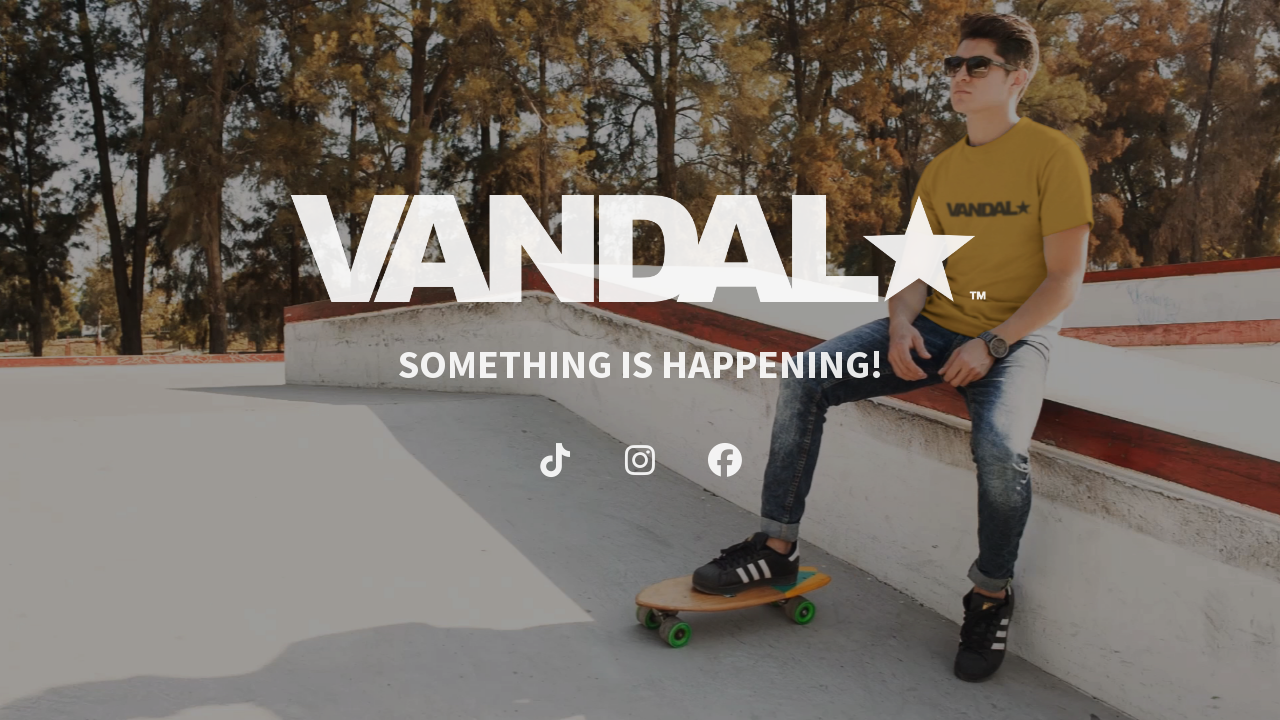

--- FILE ---
content_type: text/html; charset=UTF-8
request_url: https://vandalstar.com/?attachment_id=2609
body_size: 1679
content:
<!DOCTYPE html>

<html lang="en">
    <head>
        <meta charset="UTF-8">
        <meta name="viewport" content="width=device-width, initial-scale=1">

        <!-- SEO -->
<title>VANDAL★</title><meta name="description" content="Streetwear &amp; Apparel"/>
<!-- og meta for facebook, googleplus -->
<meta property="og:title" content="VANDAL★"/>
<meta property="og:description" content="Streetwear &amp; Apparel"/>
<meta property="og:url" content="https://vandalstar.com"/>
<meta property="og:type" content="website" />
<meta property="og:image" content="https://vandalstar.com/wp-content/uploads/revslider/modern/slider1-hp2-1024x709.jpg"/>

<!-- twitter meta -->
<meta name="twitter:card" content="summary_large_image"/>
<meta name="twitter:title" content="VANDAL★"/>
<meta name="twitter:description" content="Streetwear &amp; Apparel"/>
<meta name="twitter:url" content="https://vandalstar.com"/>
<meta name="twitter:image" content="https://vandalstar.com/wp-content/uploads/revslider/modern/slider1-hp2-1024x709.jpg"/>

<link rel="icon" href="https://vandalstar.com/wp-content/uploads/2023/11/cropped-Untitled.001-100x100.png" sizes="32x32" />
<link rel="icon" href="https://vandalstar.com/wp-content/uploads/2023/11/cropped-Untitled.001-300x300.png" sizes="192x192" />
<link rel="apple-touch-icon" href="https://vandalstar.com/wp-content/uploads/2023/11/cropped-Untitled.001-300x300.png" />
<meta name="msapplication-TileImage" content="https://vandalstar.com/wp-content/uploads/2023/11/cropped-Untitled.001-300x300.png" />
<link rel="stylesheet" href="https://vandalstar.com/wp-content/plugins/cmp-coming-soon-maintenance/themes/countdown/style.css?v=4.1.16" type="text/css" media="all">
<link rel="stylesheet" href="https://vandalstar.com/wp-content/plugins/cmp-coming-soon-maintenance/css/animate.min.css">
<link href="https://cdnjs.cloudflare.com/ajax/libs/font-awesome/6.7.2/css/all.min.css" rel="stylesheet" >
<link href="https://fonts.googleapis.com/css?family=Source+Sans+Pro:700%7CMaven+Pro:400,700,400&amp;subset=greek,cyrillic-ext,latin-ext,cyrillic,latin,vietnamese,greek-ext" rel="stylesheet">

        
        <style>
            body,input, select, textarea, button {font-family:'Maven Pro', 'sans-serif';color:#ffffff;}
            input {font-family: Maven Pro, 'Font Awesome 5 Free';}
            
            body {font-size:17px;}
            h1,h2,h3,h4,h5,h6 {font-family:'Source Sans Pro', 'sans-serif';}
            a {color:#ffffff;}
            .cmp-subscribe input[type="submit"] {background-color: #e82e1e;}
            .cmp-subscribe ::-webkit-input-placeholder {color: hsl( 0, 0%, 90%);}
            .cmp-subscribe ::-moz-placeholder {color: hsl( 0, 0%, 90%);}
            .cmp-subscribe :-ms-input-placeholder {color: hsl( 0, 0%, 90%);}
            .cmp-subscribe ::-moz-placeholder {color: hsl( 0, 0%, 90%);}
            .input-icon:before, .cmp-subscribe input[type="email"],.cmp-subscribe input[type="text"]{color: hsl( 0, 0%, 90%);}
            /* input[type="email"],input[type="text"] {border:1px solid hsl( 0, 0%, 90%);} */
            footer, footer a {color: hsl( 0, 0%, 90%);}
            .social-list.body a {background-color: #ffffff;}
            .social-list.body a:hover {background-color: #e82e1e;}
            .social-list.footer a:hover {color: #e82e1e;}
            .social-list.footer li:not(:last-of-type)::after {background-color: hsl( 0, 0%, 90%);}
            
            .inner-content p {line-height: 1.6; letter-spacing: 0px;font-weight:400;; }
            h1:not(.text-logo),h2, h3,h4,h5,h6,.text-logo-wrapper {font-size:2.3529411764706em;letter-spacing: 0px;  font-weight:700;; }
            h1 { font-weight:700;;}
        </style>

        

<style>
    .wp-video {margin: 0 auto;}
    .wp-video-shortcode {max-width: 100%;}
    .grecaptcha-badge {display: none!important;}
    .text-logo {display: inline-block;}
    #gdpr-checkbox {-webkit-appearance: checkbox;-moz-appearance: checkbox;width: initial;height: initial;}
    #counter.expired {display: none; }
    input, button {
        box-shadow: inset 0 0 0 0 !important;
        -webkit-box-shadow: inset 0 0 0 0 !important;
        -webkit-appearance: none;
        outline: none;
    }
</style>




    </head>

    <body id="body">

        
        <div id="background-wrapper">
             <div id="player" class="video-banner"></div><div class="background-overlay solid-color" style="background-color:#0a0a0a;opacity:0.4"></div>        </div>

        <div class="inner-wrap">
            <div class="inner-content">
                <div class="logo-wrapper image"><a href="https://vandalstar.com" style="text-decoration:none"><img src="https://vandalstar.com/wp-content/uploads/2025/01/VANDAL★-LOGO-WHITE-TM.001.png" class="graphic-logo" alt="logo"></a></div><h2 class="cmp-title animated ">SOMETHING IS HAPPENING!</h2>
                    <div class="social-wrapper body">
                        <ul class="social-list"><li class="social-child"><a href="https://www.tiktok.com/@vandalstar" target="top" class="social-tiktok"><i class="fab fa-tiktok" aria-hidden="true"></i></a></li><li class="social-child"><a href="https://www.instagram.com/vandal.star" target="top" class="social-instagram"><i class="fab fa-instagram" aria-hidden="true"></i></a></li><li class="social-child"><a href="https://www.facebook.com/VandalStar" target="top" class="social-facebook"><i class="fab fa-facebook" aria-hidden="true"></i></a></li></ul>                    </div>
                    
             </div>

                    </div>

        
    <!-- Fade in background image after load -->
    <script>
        window.addEventListener("load",function(event) {
            init();
        });

        function init(){

            var image = document.getElementById('background-image');
            var body = document.getElementById('body');
            
            if ( image === null ) {
                image = document.getElementById('body');
            } 

            if ( image != null ) {
                if ( image.className !== 'image-unsplash') {
                    image.classList.add('loaded');
                    body.classList.add('loaded');
                }
            }

                    }
    </script>

                <script src='https://vandalstar.com/wp-content/plugins/cmp-coming-soon-maintenance/js/external/vidim.min.js?v=1.0.2"'></script>
            <script>
                                        var myBackground = new vidim( '#player', {
                            src: [
                                {
                                type: 'video/mp4',
                                src: 'https://vandalstar.com/wp-content/uploads/2023/11/VANDAL★-cinemagraph.mp4',
                                },
                            ],
                            poster: '',
                            showPosterBeforePlay: true,
                            loop: true                        });
                                    </script>
            
<!-- Build by CMP – Coming Soon Maintenance Plugin by NiteoThemes -->
<!-- Visit plugin page https://wordpress.org/plugins/cmp-coming-soon-maintenance/ -->
<!-- More CMP Themes on https://niteothemes.com -->    </body>
</html>
